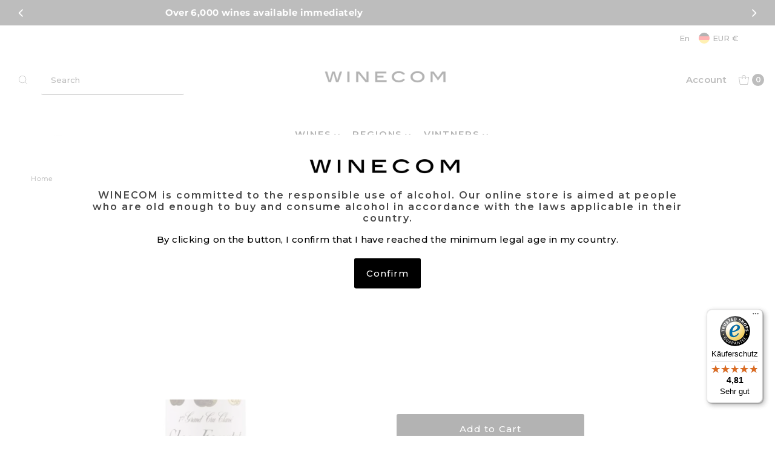

--- FILE ---
content_type: text/css
request_url: https://www.winecom.de/cdn/shop/t/163/assets/boost-sd-custom.css?v=1765715868713
body_size: -523
content:
.boost-sd__filter-product-volume{color:var(--text-color);opacity:.7;font-size:.8em;font-style:italic}.boost-sd__header-main-2-content{z-index:1!important}
/*# sourceMappingURL=/cdn/shop/t/163/assets/boost-sd-custom.css.map?v=1765715868713 */


--- FILE ---
content_type: text/javascript
request_url: https://app.trustami.com/widgetapi/widgetapi-multi.php?callback=trustamiWidget.processRequest&profile=615c60822b5d85c4398b45d6&user=404ce7dd897feafd5735494d26ed7e3467982286&platform=0&mode=null&v=0&type=2
body_size: 4682
content:
trustamiWidget.processRequest({"isMobile":false,"15":{"text":"<!DOCTYPE html>\r\n                <html>\r\n                    <head>\r\n                        <meta http-equiv=\"Content-type\" content=\"text\/html;charset=UTF-8\">\r\n                        <title>Trustami<\/title>\r\n                        <meta name=\"viewport\" content=\"width=device-width, initial-scale=1.0\">\r\n                        <link rel=\"prefetch\" href=\"https:\/\/cdn.trustami.com\/widgetapi\/widget2\/fonts\/trustamiWidgetFont.ttf\" as=\"font\" type=\"font\/ttf\" crossorigin \/>\r\n                        <style>.badge_widget{position:relative;font-family:Helvetica,Arial,sans-serif;width:206px;height:206px}.badge_widget.show_details{width:456px}.badge_widget.show_details .details{display:block}span.info-tag{position:absolute;font-size:15px;right:53px;top:10px;z-index:1}div.left span.info-tag{left:52px}div.small span.info-tag{top:5px;font-size:11px;right:24px;z-index:1}div.small_left span.info-tag{top:5px;font-size:11px;left:25px;z-index:1}div.medium_left span.info-tag{top:5px;font-size:13px;left:38px;z-index:1}div.medium span.info-tag{top:5px;font-size:13px;right:39px;z-index:1}.aggregationInfo{bottom:2px;position:absolute;font-size:12px;left:120px;max-width:220px;line-height:1;text-align:right}.left .aggregationInfo{font-size:12px;left:10px;max-width:220px;text-align:left}.medium .aggregationInfo{font-size:9px;left:100px;max-width:140px;text-align:right}.medium_left .aggregationInfo{font-size:9px;left:5px;max-width:140px;text-align:left}.small .aggregationInfo{font-size:7px;left:47px;max-width:100px;text-align:right}.small_left .aggregationInfo{font-size:7px;left:3px;max-width:100px;bottom:2px;text-align:left}.outer{width:200px;height:200px;border-radius:200px;border:2px solid #666;position:absolute;color:#666;background-color:#0000}.inner{width:120px;height:120px;border-radius:120px;border:2px solid #666;position:relative;top:38px;left:37px;color:#666;background-color:#0000}.details{display:none;border-right:1px solid #666;border-top:1px solid #666;border-bottom:1px solid #666;width:350px;position:absolute;left:100px;height:202px;color:#666;background-color:#0000}.rating_header{position:relative;font-size:28px;font-weight:700;left:80px;text-align:right;width:260px;padding:0;top:4px;overflow:hidden;text-overflow:ellipsis;white-space:nowrap}.top_elements{position:relative;font-size:14px;left:110px;text-align:right;width:230px;padding:0;top:7px}.top_elements .element{padding-bottom:3px;overflow:hidden;text-overflow:ellipsis;white-space:nowrap}.element .main{font-weight:700;font-size:16px}.element .second{padding-left:5px}.timestamp{position:absolute;font-size:12px;left:80px;text-align:right;width:260px;padding:0;top:160px;overflow:hidden;text-overflow:ellipsis;white-space:nowrap}.badgestar1{position:absolute;top:70px;left:6px;font-size:30px}.badgestar2{position:absolute;top:23px;left:31px;font-size:30px}.badgestar3{position:absolute;top:4px;left:83px;font-size:30px}.badgestar4{position:absolute;top:23px;left:138px;font-size:30px}.badgestar5{position:absolute;top:70px;left:164px;font-size:30px}.favicon{width:50px;height:50px;top:65px;left:40px;position:absolute}.logo_text{width:120px;height:40px;top:110px;left:3px;position:absolute}.rating_text{position:absolute;top:47px;width:100px;left:10px;text-align:center;font-size:14px}.ratings{position:absolute;top:28px;width:100px;left:10px;text-align:center;font-size:18px;font-weight:700;font-family:Helvetica,Arial,sans-serif}.left .outer{width:200px;height:200px;border-radius:200px;border:2px solid #666;position:absolute;color:#666;background-color:#0000}.show_details.left .outer{left:250px;position:absolute}.left .inner{width:120px;height:120px;border-radius:120px;border:2px solid #666;position:relative;top:38px;left:37px;color:#666;background-color:#0000}.left .details{display:none;border-width:1px 0 1px 1px;border-style:solid;border-color:#666;width:350px;position:absolute;left:0;height:202px;color:#666;background-color:#0000}.left .rating_header{position:relative;font-size:28px;font-weight:700;left:10px;text-align:left;width:260px;padding:0;top:4px;overflow:hidden;text-overflow:ellipsis;white-space:nowrap}.left .top_elements{position:relative;font-size:14px;left:10px;text-align:left;width:260px;padding:0;top:7px}.left .top_elements .element{padding-bottom:3px;overflow:hidden;text-overflow:ellipsis;white-space:nowrap}.left .element .main{font-weight:700;font-size:16px}.left .element .second{padding-left:5px}.left .timestamp{position:absolute;font-size:12px;left:10px;text-align:left;width:260px;padding:0;top:160px;overflow:hidden;text-overflow:ellipsis;white-space:nowrap}.left .badgestar1{position:absolute;top:70px;left:6px;font-size:30px}.left .badgestar2{position:absolute;top:23px;left:31px;font-size:30px}.left .badgestar3{position:absolute;top:4px;left:83px;font-size:30px}.left .badgestar4{position:absolute;top:23px;left:138px;font-size:30px}.left .badgestar5{position:absolute;top:70px;left:164px;font-size:30px}.left .favicon{width:50px;height:50px;top:65px;left:40px;position:absolute}.left .logo_text{width:120px;height:40px;top:110px;left:3px;position:absolute}.left .rating_text{position:absolute;top:47px;width:100px;left:10px;text-align:center;font-size:14px}.left .ratings{position:absolute;top:28px;width:100px;left:10px;text-align:center;font-size:18px;font-weight:700;font-family:Helvetica,Arial,sans-serif}.badge_widget.medium{width:156px;height:156px}.badge_widget.medium.show_details{width:333px}.medium .outer{width:150px;height:150px;border-radius:150px;border:2px solid #666;position:absolute;color:#666;background-color:#0000}.medium .inner{width:90px;height:90px;border-radius:90px;border:2px solid #666;position:relative;top:28px;left:27px;color:#666;background-color:#0000}.medium .details{border-right:1px solid #666;border-top:1px solid #666;border-bottom:1px solid #666;width:250px;position:absolute;left:80px;height:152px;color:#666;background-color:#0000}.medium .rating_header{position:relative;font-size:20px;font-weight:700;left:80px;text-align:right;width:160px;padding:0;top:4px;overflow:hidden;text-overflow:ellipsis;white-space:nowrap}.medium .top_elements{position:relative;font-size:11px;left:80px;text-align:right;width:160px;padding:0;top:7px}.medium .top_elements .element{padding-bottom:3px;overflow:hidden;text-overflow:ellipsis;white-space:nowrap}.medium .element .main{font-weight:700;font-size:13px}.medium .element .second{padding-left:5px}.medium .timestamp{position:absolute;font-size:10px;left:80px;text-align:right;width:160px;padding:0;top:109px;overflow:hidden;text-overflow:ellipsis;white-space:nowrap}.medium .badgestar1{position:absolute;top:50px;left:5px;font-size:22px}.medium .badgestar2{position:absolute;top:16px;left:25px;font-size:22px}.medium .badgestar3{position:absolute;top:3px;left:62px;font-size:22px}.medium .badgestar4{position:absolute;top:16px;left:102px;font-size:22px}.medium .badgestar5{position:absolute;top:50px;left:123px;font-size:22px}.medium .favicon{width:35px;height:35px;top:53px;left:32px;position:absolute}.medium .logo_text{width:86px;height:27px;top:85px;left:4px;position:absolute}.medium .rating_text{position:absolute;top:37px;width:100px;left:-5px;text-align:center;font-size:12px;font-family:Helvetica,Arial,sans-serif}.medium .ratings{position:absolute;top:20px;width:100px;left:-5px;text-align:center;font-size:15px;font-weight:700;font-family:Helvetica,Arial,sans-serif}.badge_widget.medium_left{width:156px;height:156px}.badge_widget.medium_left.show_details{width:327px}.medium_left .outer{width:150px;height:150px;border-radius:150px;border:2px solid #666;position:absolute;left:0;color:#666;background-color:#0000}.show_details.medium_left .outer{left:170px}.medium_left .inner{width:90px;height:90px;border-radius:90px;border:2px solid #666;position:relative;top:28px;left:27px;color:#666;background-color:#0000}.medium_left .details{display:none;border-width:1px 0 1px 1px;border-style:solid;border-color:#666;width:250px;position:absolute;left:0;height:152px;color:#666;background-color:#0000}.show_details.medium_left .details{display:block}.medium_left .rating_header{position:relative;font-size:20px;font-weight:700;left:5px;text-align:left;width:150px;padding:0;top:4px;overflow:hidden;text-overflow:ellipsis;white-space:nowrap}.medium_left .top_elements{position:relative;font-size:11px;left:5px;text-align:left;width:150px;padding:0;top:7px}.medium_left .top_elements .element{padding-bottom:3px;overflow:hidden;text-overflow:ellipsis;white-space:nowrap}.medium_left .element .main{font-weight:700;font-size:13px}.medium_left .element .second{padding-left:5px}.medium_left .timestamp{position:absolute;font-size:10px;left:5px;text-align:left;width:150px;padding:0;top:109px;overflow:hidden;text-overflow:ellipsis;white-space:nowrap}.medium_left .badgestar1{position:absolute;top:50px;left:5px;font-size:22px}.medium_left .badgestar2{position:absolute;top:16px;left:25px;font-size:22px}.medium_left .badgestar3{position:absolute;top:3px;left:62px;font-size:22px}.medium_left .badgestar4{position:absolute;top:16px;left:102px;font-size:22px}.medium_left .badgestar5{position:absolute;top:50px;left:123px;font-size:22px}.medium_left .favicon{width:35px;height:35px;top:53px;left:32px;position:absolute}.medium_left .logo_text{width:86px;height:27px;top:85px;left:4px;position:absolute}.medium_left .rating_text{position:absolute;top:37px;width:100px;left:-5px;text-align:center;font-size:12px;font-family:Helvetica,Arial,sans-serif}.medium_left .ratings{position:absolute;top:20px;width:100px;left:-5px;text-align:center;font-size:15px;font-weight:700;font-family:Helvetica,Arial,sans-serif}.badge_widget.small{width:106px;height:106px}.badge_widget.small.show_details{width:203px}.small .outer{width:100px;height:100px;border-radius:100px;border:2px solid #666;position:absolute;color:#666;background-color:#0000}.small .inner{width:60px;height:60px;border-radius:60px;border:2px solid #666;position:relative;top:18px;left:17px;color:#666;background-color:#0000}.small .details{border-right:1px solid #666;border-top:1px solid #666;border-bottom:1px solid #666;width:150px;position:absolute;left:50px;height:102px;color:#666;background-color:#0000}.small .rating_header{position:relative;font-size:12px;font-weight:700;left:57px;top:0;text-align:right;width:90px;overflow:hidden;text-overflow:ellipsis;white-space:nowrap}.small .top_elements{position:relative;font-size:8px;left:62px;text-align:right;width:85px;top:0;padding:0}.small .top_elements .element{padding-bottom:1px;overflow:hidden;text-overflow:ellipsis;white-space:nowrap}.small .element .main{font-weight:700;font-size:9px}.small .element .second{padding-left:2px}.small .timestamp{position:absolute;font-size:8px;left:52px;text-align:right;width:90px;padding:5px;top:61px;overflow:hidden;text-overflow:ellipsis;white-space:nowrap}.small .badgestar1{position:absolute;top:30px;left:3px;font-size:15px}.small .badgestar2{position:absolute;top:9px;left:17px;font-size:15px}.small .badgestar3{position:absolute;top:1px;left:42px;font-size:15px}.small .badgestar4{position:absolute;top:9px;left:68px;font-size:15px}.small .badgestar5{position:absolute;top:30px;left:82px;font-size:15px}.small .favicon{width:25px;height:25px;top:34px;left:21px;position:absolute}.small .logo_text{width:56px;height:18px;top:58px;left:4px;position:absolute}.small .rating_text{display:none;position:absolute;top:30px;width:100px;left:-20px;text-align:center;font-size:8px;font-family:Helvetica,Arial,sans-serif}.small .ratings{position:absolute;top:20px;width:100px;left:-20px;text-align:center;font-size:11px;font-weight:700;font-family:Helvetica,Arial,sans-serif}.badge_widget.small_left{width:106px;height:106px}.badge_widget.small_left.show_details{width:207px}.small_left .outer{width:100px;height:100px;border-radius:100px;border:2px solid #666;position:absolute;left:0;color:#666;background-color:#0000}.show_details.small_left .outer{left:100px}.small_left .inner{width:60px;height:60px;border-radius:60px;border:2px solid #666;position:relative;top:18px;left:17px;color:#666;background-color:#0000}.small_left .details{display:none;border-width:1px 0 1px 1px;border-style:solid;border-color:#666;width:150px;position:absolute;left:0;height:102px;color:#666;background-color:#0000}.show_details.medium_left .details{display:block}.small_left .rating_header{position:relative;font-size:12px;font-weight:700;left:3px;top:0;text-align:left;width:90px;padding:0;overflow:hidden;text-overflow:ellipsis;white-space:nowrap}.small_left .top_elements{position:relative;font-size:8px;left:3px;text-align:left;width:85px;top:0;padding:0}.small_left .top_elements .element{padding-bottom:1px;overflow:hidden;text-overflow:ellipsis;white-space:nowrap}.small_left .element .main{font-weight:700;font-size:9px}.small_left .element .second{padding-left:2px}.small_left .timestamp{position:absolute;font-size:8px;left:3px;text-align:left;width:90px;padding:0;top:66px;overflow:hidden;text-overflow:ellipsis;white-space:nowrap}.small_left .badgestar1{position:absolute;top:30px;left:3px;font-size:15px}.small_left .badgestar2{position:absolute;top:9px;left:17px;font-size:15px}.small_left .badgestar3{position:absolute;top:1px;left:42px;font-size:15px}.small_left .badgestar4{position:absolute;top:9px;left:68px;font-size:15px}.small_left .badgestar5{position:absolute;top:30px;left:82px;font-size:15px}.small_left .favicon{width:25px;height:25px;top:34px;left:21px;position:absolute}.small_left .logo_text{width:56px;height:18px;top:58px;left:4px;position:absolute}.small_left .rating_text{display:none;position:absolute;top:30px;width:100px;left:-20px;text-align:center;font-size:8px;font-family:Helvetica,Arial,sans-serif}.small_left .ratings{position:absolute;top:20px;width:100px;left:-20px;text-align:center;font-size:11px;font-weight:700;font-family:Helvetica,Arial,sans-serif}\/*!* sliding comment *!*\/\/*!* right class defined *!*\/@font-face{font-family:trustamiwidgetfont;src:url(https:\/\/cdn.trustami.com\/widgetapi\/widget2\/fonts\/trustamiWidgetFont.eot);src:url(https:\/\/cdn.trustami.com\/widgetapi\/widget2\/fonts\/trustamiWidgetFont.eot) format('embedded-opentype'),url(https:\/\/cdn.trustami.com\/widgetapi\/widget2\/fonts\/trustamiWidgetFont.ttf) format('truetype'),url(https:\/\/cdn.trustami.com\/widgetapi\/widget2\/fonts\/trustamiWidgetFont.woff) format('woff'),url(https:\/\/cdn.trustami.com\/widgetapi\/widget2\/fonts\/trustamiWidgetFont.svg) format('svg');font-display:swap;font-weight:400;font-style:normal}[class^=trustami-widget],[class*=\" trustami-widget\"]{font-family:trustamiwidgetfont;speak:none;font-style:normal;font-weight:400;font-variant:normal;text-transform:none;line-height:1;-webkit-font-smoothing:antialiased;-moz-osx-font-smoothing:grayscale}.trustami-widget-locked:before{content:\"\\f023\"}.trustami-widget-career:before{content:\"\\e600\"}.trustami-widget-worklife:before{content:\"\\e601\"}.trustami-widget-finance:before{content:\"\\e602\"}.trustami-widget-culture:before{content:\"\\e603\"}.trustami-widget-hood_logo:before{content:\"\\e604\"}.trustami-widget-grade:before{content:\"\\e900\"}.trustami-widget-star:before{content:\"\\f005\"}.trustami-widget-star-o:before{content:\"\\f006\"}.trustami-widget-private:before{content:\"\\f007\"}.trustami-widget-business:before{content:\"\\f0b1\"}.trustami-widget-star-half-o:before{content:\"\\f123\"}@font-face{font-family:trustamiwidgetfont;src:url(https:\/\/cdn.trustami.com\/widgetapi\/widget2\/fonts\/trustamiWidgetFont.eot);src:local(trustamiWidgetFont),url(https:\/\/cdn.trustami.com\/widgetapi\/widget2\/fonts\/trustamiWidgetFont.eot) format('embedded-opentype'),url(https:\/\/cdn.trustami.com\/widgetapi\/widget2\/fonts\/trustamiWidgetFont.ttf) format('truetype'),url(https:\/\/cdn.trustami.com\/widgetapi\/widget2\/fonts\/trustamiWidgetFont.woff) format('woff'),url(https:\/\/cdn.trustami.com\/widgetapi\/widget2\/fonts\/trustamiWidgetFont.svg) format('svg');font-weight:400;font-display:swap;font-style:normal}[class^=trustami-widget],[class*=\" trustami-widget\"]{font-family:trustamiwidgetfont!important;speak:none;font-style:normal;font-weight:400;font-variant:normal;text-transform:none;line-height:1;-webkit-font-smoothing:antialiased;-moz-osx-font-smoothing:grayscale}.trustami-widget-career:before{content:\"\\e600\"}.trustami-widget-worklife:before{content:\"\\e601\"}.trustami-widget-finance:before{content:\"\\e602\"}.trustami-widget-culture:before{content:\"\\e603\"}.trustami-widget-hood_logo:before{content:\"\\e604\"}.trustami-widget-logo:before{content:\"\\e900\"}.trustami-widget-grade:before{content:\"\\e901\"}.trustami-widget-star:before{content:\"\\f005\"}.trustami-widget-star-o:before{content:\"\\f006\"}.trustami-widget-private:before{content:\"\\f007\"}.trustami-widget-posts:before{content:\"\\f040\"}.trustami-widget-info:before{content:\"\\f05a\"}.trustami-widget-views:before{content:\"\\f06e\"}.trustami-widget-likes:before{content:\"\\f087\"}.trustami-widget-business:before{content:\"\\f0b1\"}.trustami-widget-follower:before{content:\"\\f0c0\"}.trustami-widget-star-half-o:before{content:\"\\f123\"}.trustami-widget-time:before{content:\"\\f1da\"}.trustami-widget-star_full_new:before{content:\"\\e902\"}.trustami-widget-star_half_new:before{content:\"\\e903\"}<\/style><style type=\"text\/css\"> .badge_widget .outer .inner, .badge_widget .details  { color: #ffffff; } .badge_widget .outer { border-color: #ffffff; } .badge_widget .outer .inner { border-color: #ffffff; } .badge_widget .details { border-color: #ffffff; }<\/style>\r\n                    <\/head>\r\n                    <body style=\"background-color: transparent; margin: 0px;\">\r\n                         <div id=\"Trustami_sticker_widget_container\" >                            \r\n                            <div title=\"Click for more information\" >                                \r\n                                <a style=\"text-decoration:none;\" href=\"https:\/\/www.trustami.com\/review\/winecom-de-rating\" target=\"_blank\" rel=\"noopener\">                               \r\n                                    <div class=\"badge_widget  small  show_details \" vocab=\"https:\/\/schema.org\/\" typeof=\"Product\">\r\n                                        <div class=\"details\">\r\n                                            <div class=\"rating_header\">Excellent<\/div>\r\n                                            <div class=\"top_elements\">\r\n                                                \r\n                    <div class=\"element\">\r\n                        <span class=\"main\"><span class=\"fn\">WINECOM<\/span><\/span>                        \r\n                    <\/div>                 \r\n                                                          \r\n                                            <\/div>                                            \r\n                                            <div class=\"timestamp\">14.12.2025<\/div>\r\n                                            <div class=\"aggregationInfo\">\r\n                                                <div class=\"sources\">Business valuation basis: 2 rating platforms<\/div>\r\n                                            <\/div>\r\n                                           \r\n                                        <\/div>\r\n                                        <div class=\"outer\">\r\n                                            <svg version=\"1.1\" xmlns=\"http:\/\/www.w3.org\/2000\/svg\" width=\"14\" height=\"16\" viewBox=\"0 0 30 32\"  class=\"badgestar1\">\n<path fill=\"#ffffff\" d=\"M29.801 12.809q0 0.394-0.466 0.86l-6.501 6.34 1.54 8.955q0.018 0.125 0.018 0.358 0 0.376-0.188 0.636t-0.546 0.26q-0.34 0-0.716-0.215l-8.041-4.227-8.041 4.227q-0.394 0.215-0.716 0.215-0.376 0-0.564-0.26t-0.188-0.636q0-0.107 0.036-0.358l1.54-8.955-6.519-6.34q-0.448-0.484-0.448-0.86 0-0.663 1.003-0.824l8.991-1.307 4.030-8.149q0.34-0.734 0.878-0.734t0.878 0.734l4.030 8.149 8.991 1.307q1.003 0.161 1.003 0.824z\"><\/path>\n<\/svg>\n<svg version=\"1.1\" xmlns=\"http:\/\/www.w3.org\/2000\/svg\" width=\"14\" height=\"16\" viewBox=\"0 0 30 32\"  class=\"badgestar2\">\n<path fill=\"#ffffff\" d=\"M29.801 12.809q0 0.394-0.466 0.86l-6.501 6.34 1.54 8.955q0.018 0.125 0.018 0.358 0 0.376-0.188 0.636t-0.546 0.26q-0.34 0-0.716-0.215l-8.041-4.227-8.041 4.227q-0.394 0.215-0.716 0.215-0.376 0-0.564-0.26t-0.188-0.636q0-0.107 0.036-0.358l1.54-8.955-6.519-6.34q-0.448-0.484-0.448-0.86 0-0.663 1.003-0.824l8.991-1.307 4.030-8.149q0.34-0.734 0.878-0.734t0.878 0.734l4.030 8.149 8.991 1.307q1.003 0.161 1.003 0.824z\"><\/path>\n<\/svg>\n<svg version=\"1.1\" xmlns=\"http:\/\/www.w3.org\/2000\/svg\" width=\"14\" height=\"16\" viewBox=\"0 0 30 32\"  class=\"badgestar3\">\n<path fill=\"#ffffff\" d=\"M29.801 12.809q0 0.394-0.466 0.86l-6.501 6.34 1.54 8.955q0.018 0.125 0.018 0.358 0 0.376-0.188 0.636t-0.546 0.26q-0.34 0-0.716-0.215l-8.041-4.227-8.041 4.227q-0.394 0.215-0.716 0.215-0.376 0-0.564-0.26t-0.188-0.636q0-0.107 0.036-0.358l1.54-8.955-6.519-6.34q-0.448-0.484-0.448-0.86 0-0.663 1.003-0.824l8.991-1.307 4.030-8.149q0.34-0.734 0.878-0.734t0.878 0.734l4.030 8.149 8.991 1.307q1.003 0.161 1.003 0.824z\"><\/path>\n<\/svg>\n<svg version=\"1.1\" xmlns=\"http:\/\/www.w3.org\/2000\/svg\" width=\"14\" height=\"16\" viewBox=\"0 0 30 32\"  class=\"badgestar4\">\n<path fill=\"#ffffff\" d=\"M29.801 12.809q0 0.394-0.466 0.86l-6.501 6.34 1.54 8.955q0.018 0.125 0.018 0.358 0 0.376-0.188 0.636t-0.546 0.26q-0.34 0-0.716-0.215l-8.041-4.227-8.041 4.227q-0.394 0.215-0.716 0.215-0.376 0-0.564-0.26t-0.188-0.636q0-0.107 0.036-0.358l1.54-8.955-6.519-6.34q-0.448-0.484-0.448-0.86 0-0.663 1.003-0.824l8.991-1.307 4.030-8.149q0.34-0.734 0.878-0.734t0.878 0.734l4.030 8.149 8.991 1.307q1.003 0.161 1.003 0.824z\"><\/path>\n<\/svg>\n<svg version=\"1.1\" xmlns=\"http:\/\/www.w3.org\/2000\/svg\" width=\"14\" height=\"16\" viewBox=\"0 0 30 32\"  class=\"badgestar5\">\n<path fill=\"#ffffff\" d=\"M29.801 12.809q0 0.394-0.466 0.86l-6.501 6.34 1.54 8.955q0.018 0.125 0.018 0.358 0 0.376-0.188 0.636t-0.546 0.26q-0.34 0-0.716-0.215l-8.041-4.227-8.041 4.227q-0.394 0.215-0.716 0.215-0.376 0-0.564-0.26t-0.188-0.636q0-0.107 0.036-0.358l1.54-8.955-6.519-6.34q-0.448-0.484-0.448-0.86 0-0.663 1.003-0.824l8.991-1.307 4.030-8.149q0.34-0.734 0.878-0.734t0.878 0.734l4.030 8.149 8.991 1.307q1.003 0.161 1.003 0.824z\"><\/path>\n<\/svg>\n\r\n                                            <div class=\"inner\">\r\n                                                <span class=\"info-tag\"><span class=\"info-icon\"><svg version=\"1.1\" xmlns=\"http:\/\/www.w3.org\/2000\/svg\" width=\"13\" height=\"13\" viewBox=\"0 0 32 32\"  s>\n<path fill=\"#666666\" d=\"M18.339 25.865v-2.866q0-0.251-0.161-0.412t-0.412-0.161h-1.719v-9.17q0-0.251-0.161-0.412t-0.412-0.161h-5.731q-0.251 0-0.412 0.161t-0.161 0.412v2.866q0 0.251 0.161 0.412t0.412 0.161h1.719v5.731h-1.719q-0.251 0-0.412 0.161t-0.161 0.412v2.866q0 0.251 0.161 0.412t0.412 0.161h8.023q0.251 0 0.412-0.161t0.161-0.412zM16.047 9.818v-2.866q0-0.251-0.161-0.412t-0.412-0.161h-3.439q-0.251 0-0.412 0.161t-0.161 0.412v2.866q0 0.251 0.161 0.412t0.412 0.161h3.439q0.251 0 0.412-0.161t0.161-0.412zM27.509 17.268q0 3.743-1.845 6.904t-5.006 5.006-6.904 1.845-6.904-1.845-5.006-5.006-1.845-6.904 1.845-6.904 5.006-5.006 6.904-1.845 6.904 1.845 5.006 5.006 1.845 6.904z\"><\/path>\n<\/svg>\n<\/span><\/span><span style=\"display: none;\">\r\n                                    <span property=\"brand\" typeof=\"Brand\"><\/span>\r\n                                    <span property=\"mpn\" typeof=\"Text\"><\/span>\r\n                                    <span property=\"sku\" typeof=\"Text\"><\/span>\r\n                                    <span property=\"review\" typeof=\"Review\">\r\n                                        <span property=\"author\" typeof=\"Person\"><span property=\"name\">miscellaneous<\/span><\/span>\r\n                                    <\/span>\r\n                                    <span property=\"image\" src=\"https:\/\/cdn.trustami.com\/userimages\/538722\/64\/00de143220c18931f972d4ee15f02b98a767cf4d.png\"><\/span><span property=\"description\">WINECOM<\/span>\r\n                                    <span property=\"name\">WINECOM<\/span>\r\n                                    <span class=\"rating\" property=\"aggregateRating\" typeof=\"AggregateRating\">\r\n                                        <span property=\"reviewCount\">574<\/span>\r\n                                        <span property=\"ratingValue\">4.94<\/span> \/ <span property=\"bestRating\">5.00<\/span>\r\n                                    <\/span>\r\n                                    <\/span>\r\n                                                <div class=\"ratings\">574<\/div>\r\n                                                <div class=\"rating_text\">Reviews<\/div>\r\n                                                \r\n            <img class=\"favicon\" src=\"https:\/\/cdn.trustami.com\/widgetapi\/widget2\/img\/overlay_sticker_widget\/favicon_transparentBG_25px-white.png\" alt=\"Trustami\" style=\"border:none\">\r\n            <img class=\"logo_text\" src=\"https:\/\/cdn.trustami.com\/widgetapi\/widget2\/img\/overlay_sticker_widget\/trustami-badge-logo-white.png\" alt=\"Trustami\" height=\"24\" style=\"border:none\">\r\n        \r\n                                            <\/div>\r\n                                            \r\n                                        <\/div>                                        \r\n                                    <\/div>                    \r\n                                <\/a>                                     \r\n                            <\/div>                                                                                                           \r\n                        <\/div>                       \r\n                    <\/body>\r\n                <\/html>","action":"overlay_sticker","cfg":{"size":"small","maxElements":4,"displayType":"normal","position":{"horizontal":{"px":0,"pos":"right"},"vertical":{"px":0,"pos":"bottom"},"z-index":100010},"elements":[{"id":"name","option1":null}],"logo":2,"colors":{"star-color":"#ffffff","text-color":"#ffffff","border-outer-color":"#ffffff","border-inner-color":"#ffffff","border-details-color":"#ffffff"},"width":{"min-width":"100"},"customCode":{"external":[],"internal":[]},"fixedHeight":false,"overlayClose":true,"details":1,"mode":15},"iconValues":{"profileLink":"https:\/\/app.trustami.com\/trustami-card\/615c60822b5d85c4398b45d6","isVerified":true,"stars":"5","ratingsNum":574,"posRatio":0.98344947735192,"userType":{"type":2}}},"1":{"text":"<!DOCTYPE html>\r\n                <html>\r\n                <head>\r\n                    <meta http-equiv=\"Content-type\" content=\"text\/html;charset=UTF-8\">\r\n                    <title>Trustami Trust ID<\/title>\r\n                    <meta name=\"viewport\" content=\"width=device-width, initial-scale=1.0\">\r\n                    <\/head>\r\n                <body style=\"background-color: transparent;\">\r\n                    <div>\r\n                        <a href=\"https:\/\/www.trustami.com\/review\/winecom-de-rating\" target=\"_blank\" title=\"Click for more information\" rel=\"noopener\">\r\n                        <span>\r\n                            <img style=\"position: absolute; top: 0px; left: 0px; max-width: 100%; max-height: 100%; border: 0px; -ms-interpolation-mode: bicubic;\" src=\"https:\/\/cdn.trustami.com\/userimages\/538722\/hdSeals\/615c60822b5d85c4398b45d6.png?widget=true\" alt=\"Trustami\"><\/span><\/a>\r\n                    <\/div>\r\n                <\/body>\r\n            <\/html>","action":"show","cfg":{"customCode":{"external":[],"internal":[]},"fixedHeight":false,"width":60,"mode":1},"iconValues":{"profileLink":"https:\/\/app.trustami.com\/trustami-card\/615c60822b5d85c4398b45d6","isVerified":true,"stars":"5","ratingsNum":574,"posRatio":0.98344947735192,"userType":{"type":2}}},"google":"","cfg":{"widgetLocked":false,"write_to":"iframe","display_warnings":true,"send_incidents":false,"personalForm":false,"googleStars":true,"jsonLd":true,"languageid":1,"colors":{"headerTextColor":"#575757","ratingsTextColor":"#575757","borderColor":"#00385e","starsColor":"#f1c81b"},"name":false,"homepage":false,"modes":[1,15],"plugin":false,"noRedis":false,"pushDivs":true,"overlayCloseCookie":false,"reviewLang":false,"mutation_observer":false},"stars_mode":15});

--- FILE ---
content_type: text/javascript
request_url: https://widgets.trustedshops.com/js/XE33BA0A3ABEB6F70FE34BD7155439B3E.js
body_size: 1416
content:
((e,t)=>{const r={shopInfo:{tsId:"XE33BA0A3ABEB6F70FE34BD7155439B3E",name:"WINECOM",url:"winecom.de",language:"de",targetMarket:"DEU",ratingVariant:"WIDGET",eTrustedIds:{accountId:"acc-3b50835b-175f-418e-8a4b-450f9a00c384",channelId:"chl-dfc10787-0c87-4543-9c30-3599eac607ec"},buyerProtection:{certificateType:"CLASSIC",certificateState:"PRODUCTION",mainProtectionCurrency:"EUR",classicProtectionAmount:100,maxProtectionDuration:30,plusProtectionAmount:2e4,basicProtectionAmount:100,firstCertified:"2021-04-12 17:19:10"},reviewSystem:{rating:{averageRating:4.81,averageRatingCount:91,overallRatingCount:552,distribution:{oneStar:2,twoStars:0,threeStars:0,fourStars:9,fiveStars:80}},reviews:[{buyerFirstName:"Maria",buyerlastName:"G.",average:5,buyerStatement:"Sehr freundlicher Service",rawChangeDate:"2025-12-07T15:46:06.000Z",changeDate:"7.12.2025"},{buyerFirstName:"Marina",buyerlastName:"S.",average:5,buyerStatement:"Schnelle Lieferung. Ware wie beschrieben.",rawChangeDate:"2025-11-30T08:46:23.000Z",changeDate:"30.11.2025"},{buyerFirstName:"Manuel",buyerlastName:"P.",average:5,buyerStatement:"Von der Bestellung, über die Lieferung und den Genuss des Weines alles hervorragend.\nDie Seite um Wein zu kaufen. Vielen Dank!!!!",rawChangeDate:"2025-11-23T18:12:12.000Z",changeDate:"23.11.2025"}]},features:["MARS_QUESTIONNAIRE","MARS_PUBLIC_QUESTIONNAIRE","REVIEWS_AUTO_COLLECTION","DISABLE_REVIEWREQUEST_SENDING","MARS_EVENTS","MARS_REVIEWS","GUARANTEE_RECOG_CLASSIC_INTEGRATION","SHOP_CONSUMER_MEMBERSHIP"],consentManagementType:"OFF",urls:{profileUrl:"https://www.trustedshops.de/bewertung/info_XE33BA0A3ABEB6F70FE34BD7155439B3E.html",profileUrlLegalSection:"https://www.trustedshops.de/bewertung/info_XE33BA0A3ABEB6F70FE34BD7155439B3E.html#legal-info",reviewLegalUrl:"https://help.etrusted.com/hc/de/articles/23970864566162"},contractStartDate:"2021-03-29 00:00:00",shopkeeper:{name:"WINECOM GmbH",street:"Marktplatz 11",country:"DE",city:"Grünwald",zip:"82031"},displayVariant:"full",variant:"full",twoLetterCountryCode:"DE"},"process.env":{STAGE:"prod"},externalConfig:{trustbadgeScriptUrl:"https://widgets.trustedshops.com/assets/trustbadge.js",cdnDomain:"widgets.trustedshops.com"},elementIdSuffix:"-98e3dadd90eb493088abdc5597a70810",buildTimestamp:"2025-12-14T05:33:49.349Z",buildStage:"prod"},a=r=>{const{trustbadgeScriptUrl:a}=r.externalConfig;let n=t.querySelector(`script[src="${a}"]`);n&&t.body.removeChild(n),n=t.createElement("script"),n.src=a,n.charset="utf-8",n.setAttribute("data-type","trustbadge-business-logic"),n.onerror=()=>{throw new Error(`The Trustbadge script could not be loaded from ${a}. Have you maybe selected an invalid TSID?`)},n.onload=()=>{e.trustbadge?.load(r)},t.body.appendChild(n)};"complete"===t.readyState?a(r):e.addEventListener("load",(()=>{a(r)}))})(window,document);

--- FILE ---
content_type: text/javascript; charset=utf-8
request_url: https://www.winecom.de/en/products/2016-clos-fourtet.js
body_size: 886
content:
{"id":6557710155911,"title":"2016 Clos Fourtet","handle":"2016-clos-fourtet","description":"\u003cp\u003eDeep garnet-purple in color, the 2016 Clos Fourtet is a bit closed at first, slowly unfolding to reveal notions of warm black cherries, crème de cassis, blackberry compote and dark chocolate with hints of garrigue, bay leaves and cigar box. Medium to full-bodied, the palate has a firm but beautifully ripe framework of fine-grained tannins with a lively line that lifts the concentrated, multi-layered fruit to a long finish.\u003cbr\u003e\n \u003cbr\u003e\n Grape variety: Cabernet Franc, Cabernet Sauvignon, Merlot\u003cbr\u003e\n \u003cbr\u003e\n Alcohol content: 14.5% vol.\u003cbr\u003e\n Allergen information: Contains sulphites. \u003cbr\u003e\n \u003cbr\u003e\n Bottler, importer: Chateau Clos Fourtet, 33330 Saint-Émilion, FR\u003c\/p\u003e","published_at":"2021-04-02T11:42:56+02:00","created_at":"2021-04-02T11:42:57+02:00","vendor":"Chateau Clos Fourtet","type":"Cuvée","tags":["2016","Alkoholgehalt: 14.5","Bordeaux","breadcrumbs: Frankreich; Bordeaux; Chateau-Clos-Fourtet; cuvee","Cabernet Franc","Cabernet Sauvignon","Frankreich","Geschmack:","Merlot","Rotwein"],"price":15900,"price_min":15900,"price_max":15900,"available":true,"price_varies":false,"compare_at_price":null,"compare_at_price_min":0,"compare_at_price_max":0,"compare_at_price_varies":false,"variants":[{"id":39314676449415,"title":"France, Bordeaux \/ 0,750 \/ 2016","option1":"France, Bordeaux","option2":"0,750","option3":"2016","sku":"KR600025","requires_shipping":true,"taxable":true,"featured_image":null,"available":true,"name":"2016 Clos Fourtet - France, Bordeaux \/ 0,750 \/ 2016","public_title":"France, Bordeaux \/ 0,750 \/ 2016","options":["France, Bordeaux","0,750","2016"],"price":15900,"weight":1300,"compare_at_price":null,"inventory_management":"shopify","barcode":"6048528773543","unit_price":21200,"unit_price_measurement":{"measured_type":"volume","quantity_value":"0.75","quantity_unit":"l","reference_value":1,"reference_unit":"l"},"requires_selling_plan":false,"selling_plan_allocations":[]}],"images":["\/\/cdn.shopify.com\/s\/files\/1\/0373\/2094\/9895\/files\/KR600025.webp?v=1750680503"],"featured_image":"\/\/cdn.shopify.com\/s\/files\/1\/0373\/2094\/9895\/files\/KR600025.webp?v=1750680503","options":[{"name":"Country","position":1,"values":["France, Bordeaux"]},{"name":"Bottle size (liters)","position":2,"values":["0,750"]},{"name":"Year","position":3,"values":["2016"]}],"url":"\/en\/products\/2016-clos-fourtet","media":[{"alt":"2016 Clos Fourtet Rotwein von Chateau Clos Fourtet - erhältlich bei WINECOM","id":45988109025546,"position":1,"preview_image":{"aspect_ratio":1.0,"height":2048,"width":2048,"src":"https:\/\/cdn.shopify.com\/s\/files\/1\/0373\/2094\/9895\/files\/KR600025.webp?v=1750680503"},"aspect_ratio":1.0,"height":2048,"media_type":"image","src":"https:\/\/cdn.shopify.com\/s\/files\/1\/0373\/2094\/9895\/files\/KR600025.webp?v=1750680503","width":2048}],"requires_selling_plan":false,"selling_plan_groups":[]}

--- FILE ---
content_type: text/javascript
request_url: https://www.winecom.de/cdn/shop/t/163/assets/boost-sd-custom.js?v=1765715868713
body_size: 250
content:
let formatMoneyHelper="";window.__BoostCustomization__=(window.__BoostCustomization__??[]).concat([componentRegistry=>{componentRegistry.useComponentPlugin("FormatCurrency",{name:"Show Trailing Zeros",apply:()=>({afterRender:element=>{try{if(formatMoneyHelper=element.getHelpers().formatMoney,!formatMoneyHelper)return;const value=element.getParams().props.value,customValue=formatMoneyHelper(Number(value),window.boostSDAppConfig?.shop?.money_format,!0),span=element.getRootElm().querySelector(".boost-sd__format-currency span");customValue&&span&&(span.innerHTML=customValue)}catch(e){console.warn(e)}}})})}]);function generateVolumeHTML(volume,pricePerVolume){return`
    <div class="boost-sd__filter-product-volume">
               <span class="boost-sd__custom-liters">${volume} l</span>
      <span class="boost__custom-liters"> (${formatMoneyHelper(Number(pricePerVolume),window.boostSDAppConfig?.shop?.money_format,!0)}/l)</span>
           <div class="steuer-hinweis">
        inkl. USt., zzgl. <a href="/policies/shipping-policy">Versand</a>
      </div>
      </div>
  `}const customize={updateProductItemGrid:componentRegistry=>{componentRegistry.useComponentPlugin("ProductItem",{name:"Add extra information",enabled:!0,apply:()=>({afterRender(element){try{let productData=element.getParams().props.product,productId=productData?.split_product?productData.variant_id:productData.id,productItem=document.querySelector('[data-product-id="'+productId+'"]');if(productItem){const volumeData=productData.variants[0].original_merged_options.filter(e=>e.includes("flaschengre_liter:"));if(volumeData.length>0){const volume=volumeData[0].replace("flaschengre_liter:",""),volumeNumber=Number(volume.replace(",",".")),pricePerVolume=productData.price_min/volumeNumber,html=generateVolumeHTML(volume,pricePerVolume);productItem.querySelector(".boost-sd__filter-product-volume")||productItem.querySelector(".boost-sd__product-price").insertAdjacentHTML("afterend",html)}}}catch(e){console.warn(e)}}})})},updateProductItemListView:componentRegistry=>{componentRegistry.useComponentPlugin("ProductItemListViewLayout",{name:"Add extra information",enabled:!0,apply:()=>({afterRender(element){try{let productData=element.getParams().props.product,productId=productData?.split_product?productData.variant_id:productData.id,productItem=document.querySelector('[data-product-id="'+productId+'"]');if(productItem){const volumeData=productData.variants[0].original_merged_options.filter(e=>e.includes("flaschengre_liter:"));if(volumeData.length>0){const volume=volumeData[0].replace("flaschengre_liter:",""),volumeNumber=Number(volume.replace(",",".")),pricePerVolume=productData.price_min/volumeNumber,html=generateVolumeHTML(volume,pricePerVolume);productItem.querySelector(".boost-sd__filter-product-volume")||productItem.querySelector(".boost-sd__product-item-list-view-layout-price").insertAdjacentHTML("afterend",html)}}}catch(e){console.warn(e)}}})})},updateProductItemISW:componentRegistry=>{componentRegistry.useComponentPlugin("SearchProductItem",{name:"Customize product item ISW",enabled:!0,apply:()=>({afterRender(element){try{let productData=element.getParams().props.product,productId=productData?.split_product?productData.variant_id:productData.id,productItem=document.querySelector('.boost-sd__suggestion-queries-item--product[data-id="'+productId+'"]');if(productItem){const volumeData=productData.variants[0].original_merged_options.filter(e=>e.includes("flaschengre_liter:"));if(volumeData.length>0){const volume=volumeData[0].replace("flaschengre_liter:",""),volumeNumber=Number(volume.replace(",",".")),pricePerVolume=productData.price_min/volumeNumber,html=generateVolumeHTML(volume,pricePerVolume);productItem.querySelector(".boost-sd__filter-product-volume")||productItem.querySelector(".boost-sd__suggestion-queries-item-price").insertAdjacentHTML("afterend",html)}}}catch(e){console.warn(e)}}})})}};window.__BoostCustomization__=(window.__BoostCustomization__??[]).concat([customize.updateProductItemGrid,customize.updateProductItemListView,customize.updateProductItemISW]),window.__BoostCustomization__=(window.__BoostCustomization__??[]).concat([componentRegistry=>{componentRegistry.useComponentPlugin("QuickView",{name:"Modify Quickview Option Background",enabled:!0,apply:()=>({afterRender(element){try{let productData=element.getParams()?.props?.productData||element.getParams()?.props?.product||element.getParams()?.props?.data;if(!productData)return;const volumeData=productData.variants[0].original_merged_options.filter(e=>e.includes("flaschengre_liter:"));if(volumeData.length>0){const volume=volumeData[0].replace("flaschengre_liter:",""),volumeNumber=Number(volume.replace(",",".")),pricePerVolume=productData.price_min/volumeNumber,html=generateVolumeHTML(volume,pricePerVolume);let priceEls=document.querySelector('.boost-sd__quick-view[product-id="'+productData.id+'"]');if(!priceEls)return;priceEls.querySelector(".boost-sd__filter-product-volume")||priceEls.querySelector(".boost-sd__quick-view-price").insertAdjacentHTML("afterend",html)}}catch(error){console.warn(error)}}})})}]);
//# sourceMappingURL=/cdn/shop/t/163/assets/boost-sd-custom.js.map?v=1765715868713


--- FILE ---
content_type: text/javascript
request_url: https://www.winecom.de/cdn/shop/t/163/assets/cart-min-qty.js?v=35056916695055220881760967638
body_size: 250
content:
(function(){function getRow(el){return el.closest(".ajax-cart__cart-item, [data-cart-item], .cart__row, tr, li")}function getMinFromRow(row){var hid=row.querySelector(".cart-min-qty"),n=hid?parseInt(hid.value,10):NaN;if(Number.isFinite(n)&&n>1)return n;var inp=row.querySelector('input[name^="updates"], input[name="quantity"]');if(inp){var d=parseInt(inp.getAttribute("data-min-qty")||"1",10);if(Number.isFinite(d)&&d>1)return d}return 1}function clampToMin(val,min){var v=parseInt(val||"1",10);if(!Number.isFinite(v)||v<min)return String(min);var m=Math.ceil(v/min)*min;return String(m)}function triggerRowUpdate(row){if(row){var btn=row.querySelector(".ajax-cart__item-update--no-js");if(btn){btn.click();return}var form=row.closest('form[action="/cart"], form[action*="/cart"]');if(form)try{form.dispatchEvent(new Event("submit",{bubbles:!0,cancelable:!0}))}catch(_){form.submit()}}}function adjustInput(input,min,shouldUpdate){var newVal=clampToMin(input.value,min);if(newVal!==input.value){input.value=newVal,input.setAttribute("step",String(min));try{input.dispatchEvent(new Event("input",{bubbles:!0})),input.dispatchEvent(new Event("change",{bubbles:!0}))}catch(_){}return shouldUpdate&&triggerRowUpdate(getRow(input)),!0}return!1}function bindCartScope(scope){if(!scope||scope.__minBound)return;function onQtyChangeLike(e){var input=e.target;if(input instanceof HTMLInputElement){var name=input.name||"";if(/^updates(\[|$)|^quantity$/.test(name)){var row=getRow(input);if(row){var min=getMinFromRow(row);min<=1||adjustInput(input,min,!0)}}}}scope.addEventListener("change",onQtyChangeLike,!0),scope.addEventListener("input",onQtyChangeLike,!0),scope.addEventListener("click",function(e){var btn=e.target&&e.target.closest?e.target.closest("[data-ajax-qty-increase],[data-ajax-qty-decrease]"):null;if(btn){var row=getRow(btn);if(row){var min=getMinFromRow(row);if(!(min<=1)){var qtyInput=row.querySelector('input[name^="updates"], input[name="quantity"]');qtyInput&&setTimeout(function(){adjustInput(qtyInput,min,!0)},0)}}}},!0),scope.addEventListener("submit",function(e){var form=e.target&&e.target.matches&&e.target.matches('form[action="/cart"], form[action*="/cart"]')?e.target:null;if(form){var inputs=form.querySelectorAll('input[name^="updates"], input[name="quantity"]'),adjusted=!1;inputs.forEach(function(inp){var row=getRow(inp);if(row){var min=getMinFromRow(row);min<=1||adjustInput(inp,min,!1)&&(adjusted=!0)}}),adjusted&&(e.preventDefault(),setTimeout(function(){form.submit()},10))}},!0),scope.__minBound=!0}function init(){document.querySelectorAll('form[action="/cart"], form[action*="/cart"]').forEach(bindCartScope),document.querySelectorAll(".ajax-cart, #ajax-cart, [data-ajax-cart], .modal-cart, .mini-cart").forEach(bindCartScope)}document.addEventListener("DOMContentLoaded",init),new MutationObserver(function(muts){muts.forEach(function(m){(m.addedNodes||[]).forEach(function(n){if(n.nodeType===1){if(n.matches&&n.matches('form[action="/cart"], form[action*="/cart"], .ajax-cart, #ajax-cart, [data-ajax-cart], .modal-cart, .mini-cart'))bindCartScope(n);else if(n.querySelector){var f=n.querySelector('form[action="/cart"], form[action*="/cart"]');f&&bindCartScope(f);var c=n.querySelector(".ajax-cart, #ajax-cart, [data-ajax-cart], .modal-cart, .mini-cart");c&&bindCartScope(c)}}})})}).observe(document.documentElement,{childList:!0,subtree:!0})})();
//# sourceMappingURL=/cdn/shop/t/163/assets/cart-min-qty.js.map?v=35056916695055220881760967638
